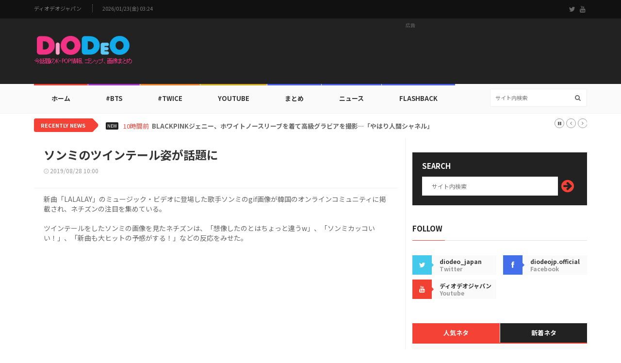

--- FILE ---
content_type: text/html; charset=UTF-8
request_url: https://diodeo.jp/webzine/view/62647
body_size: 9443
content:
<!doctype html>
<html lang="en" class="no-js">
<head>

<!-- Global site tag (gtag.js) - Google Analytics -->
<script async src="https://www.googletagmanager.com/gtag/js?id=UA-164490606-1"></script>
<script>
  window.dataLayer = window.dataLayer || [];
  function gtag(){dataLayer.push(arguments);}
  gtag('js', new Date());
  gtag('config', 'UA-164490606-1');
</script>

<title>ソンミのツインテール姿が話題に</title>
<meta charset="utf-8">
<meta http-equiv="X-UA-Compatible" content="IE=edge">
<meta name="viewport" content="width=device-width, initial-scale=1, maximum-scale=1">
<meta name="description" content="新曲「LALALAY」のミュージック・ビデオに登場した歌手ソンミのgif画像が韓国のオンラインコミュニティに掲載され、ネチズンの注目を集めている。ツインテールをしたソンミの画像を見たネチズンは、「想像したの ...">
<meta name="keywords" content="ディオデオジャパン,DIODEO,KPOP,K-POP,KDRAMA,K-DRAMA,KMOVIE,K-MOVIE,BTS,TWICE,韓流,Korean Wave">
<meta name="date" content="2019-08-28T10:00:00+09:00"><link href="https://fonts.googleapis.com/css2?family=Noto+Sans+JP:wght@400;700&display=swap" rel="stylesheet">
<link href="//maxcdn.bootstrapcdn.com/font-awesome/4.2.0/css/font-awesome.min.css" rel="stylesheet">
<link rel="apple-touch-icon" sizes="57x57" href="https://cdn.diodeo.jp/cdn/v2/favicon/apple-icon-57x57.png">
<link rel="apple-touch-icon" sizes="60x60" href="https://cdn.diodeo.jp/cdn/v2/favicon/apple-icon-60x60.png">
<link rel="apple-touch-icon" sizes="72x72" href="https://cdn.diodeo.jp/cdn/v2/favicon/apple-icon-72x72.png">
<link rel="apple-touch-icon" sizes="76x76" href="https://cdn.diodeo.jp/cdn/v2/favicon/apple-icon-76x76.png">
<link rel="apple-touch-icon" sizes="114x114" href="https://cdn.diodeo.jp/cdn/v2/favicon/apple-icon-114x114.png">
<link rel="apple-touch-icon" sizes="120x120" href="https://cdn.diodeo.jp/cdn/v2/favicon/apple-icon-120x120.png">
<link rel="apple-touch-icon" sizes="144x144" href="https://cdn.diodeo.jp/cdn/v2/favicon/apple-icon-144x144.png">
<link rel="apple-touch-icon" sizes="152x152" href="https://cdn.diodeo.jp/cdn/v2/favicon/apple-icon-152x152.png">
<link rel="apple-touch-icon" sizes="180x180" href="https://cdn.diodeo.jp/cdn/v2/favicon/apple-icon-180x180.png">
<link rel="icon" type="image/png" sizes="192x192"  href="https://cdn.diodeo.jp/cdn/v2/favicon/android-icon-192x192.png">
<link rel="icon" type="image/png" sizes="32x32" href="https://cdn.diodeo.jp/cdn/v2/favicon/favicon-32x32.png">
<link rel="icon" type="image/png" sizes="96x96" href="https://cdn.diodeo.jp/cdn/v2/favicon/favicon-96x96.png">
<link rel="icon" type="image/png" sizes="16x16" href="https://cdn.diodeo.jp/cdn/v2/favicon/favicon-16x16.png">
<link rel="manifest" href="https://cdn.diodeo.jp/cdn/v2/favicon/manifest.json">
<meta name="msapplication-TileColor" content="#ffffff">
<meta name="msapplication-TileImage" content="https://cdn.diodeo.jp/cdn/v2/favicon/ms-icon-144x144.png">
<meta name="theme-color" content="#ffffff">
<meta property="og:title" content="ソンミのツインテール姿が話題に"/>
<meta property="og:type" content="article"/>
<meta property="og:url" content="https://diodeo.jp/webzine/view/62647"/>
<meta property="og:image" content="https://cdn.diodeo.jp/cdn/thumbnail/6/2/6/4/7/62647.jpg"/>
<meta property="og:description" content="新曲「LALALAY」のミュージック・ビデオに登場した歌手ソンミのgif画像が韓国のオンラインコミュニティに掲載され、ネチズンの注目を集めている。ツインテールをしたソンミの画像を見たネチズンは、「想像したの ..."/>
<link rel="image_src" href="https://cdn.diodeo.jp/cdn/thumbnail/6/2/6/4/7/62647.jpg"/>
<link rel="stylesheet" type="text/css" href="https://cdn.diodeo.jp/cdn/v2/css/bootstrap.min.css" media="screen">
<link rel="stylesheet" type="text/css" href="https://cdn.diodeo.jp/cdn/v2/css/jquery.bxslider.css" media="screen">
<link rel="stylesheet" type="text/css" href="https://cdn.diodeo.jp/cdn/v2/css/font-awesome.css" media="screen">
<link rel="stylesheet" type="text/css" href="https://cdn.diodeo.jp/cdn/v2/css/magnific-popup.css" media="screen">
<link rel="stylesheet" type="text/css" href="https://cdn.diodeo.jp/cdn/v2/css/owl.carousel.css" media="screen">
<link rel="stylesheet" type="text/css" href="https://cdn.diodeo.jp/cdn/v2/css/owl.theme.css" media="screen">
<link rel="stylesheet" type="text/css" href="https://cdn.diodeo.jp/cdn/v2/css/ticker-style.css" media="screen">
<link rel="stylesheet" type="text/css" href="https://cdn.diodeo.jp/cdn/v2/css/style_jp.css" media="screen">

<div id="fb-root"></div>
<script async defer crossorigin="anonymous" src="https://connect.facebook.net/ja_JP/sdk.js#xfbml=1&version=v6.0&appId=117545275387156"></script>

<script src="https://d.line-scdn.net/r/web/social-plugin/js/thirdparty/loader.min.js" async="async" defer="defer"></script>

<script async src="https://pagead2.googlesyndication.com/pagead/js/adsbygoogle.js"></script>

<script src="https://t1.kakaocdn.net/kakao_js_sdk/2.7.9/kakao.min.js" integrity="sha384-JpLApTkB8lPskhVMhT+m5Ln8aHlnS0bsIexhaak0jOhAkMYedQoVghPfSpjNi9K1" crossorigin="anonymous"></script>

<script>
  // 1. 카카오 초기화 (발급받은 JS 키를 입력하세요)
  if (!Kakao.isInitialized()) {
    Kakao.init('2f73f573c702ca83c95f87a4bb801418'); 
  }

  function shareContent(platform) {
    const shareData = {
      url: window.location.href, // 현재 페이지 주소
      title: document.title,      // 현재 페이지 제목
      text: "ソンミのツインテール姿が話題に",
      imageUrl: "https://cdn.diodeo.jp/cdn/thumbnail/6/2/6/4/7/62647.jpg" // 공유 시 표시될 이미지
    };

    const encodedUrl = encodeURIComponent(shareData.url);
    const encodedTitle = encodeURIComponent(shareData.title);
    const encodedText = encodeURIComponent(shareData.text);

    switch (platform) {
      case 'facebook':
        window.open(`https://www.facebook.com/sharer/sharer.php?u=${encodedUrl}`, '_blank', 'width=600,height=400');
        break;

      case 'twitter':
        window.open(`https://twitter.com/intent/tweet?text=${encodedText}&url=${encodedUrl}`, '_blank', 'width=600,height=400');
        break;

      case 'line':
        window.open(`https://social-plugins.line.me/lineit/share?url=${encodedUrl}`, '_blank', 'width=600,height=400');
        break;

      case 'kakaotalk':
        Kakao.Share.sendDefault({
          objectType: 'feed',
          content: {
            title: shareData.title,
            description: shareData.text,
            imageUrl: shareData.imageUrl,
            link: {
              mobileWebUrl: shareData.url,
              webUrl: shareData.url,
            },
          },
        });
        break;

      default:
        console.error('지원하지 않는 플랫폼입니다.');
    }
  }
</script>

</head>

<body>

	<!-- Container -->
	<div id="container">

		<!-- Header
		    ================================================== -->
		<header class="clearfix">
			<!-- Bootstrap navbar -->
			<nav class="navbar navbar-default navbar-static-top" role="navigation">

				<!-- Top line -->
				<div class="top-line">
					<div class="container">
						<div class="row">
							<div class="col-md-9">
								<ul class="top-line-list">
									<li><a href="/">ディオデオジャパン</a></li>
									<li><span class="time-now">2026/01/23(金) 03:24</span></li>
								</ul>
							</div>	
							<div class="col-md-3">
								<ul class="social-icons">
									<li><a class="twitter" href="https://twitter.com/diodeo_japan" target="_blank"><i class="fa fa-twitter"></i></a></li>
									<li><a class="youtube" href="https://www.youtube.com/channel/UCspkgok5fFv1dy3bsp_l75g/videos" target="_blank"><i class="fa fa-youtube"></i></a></li>
								</ul>
							</div>
						</div>
					</div>
				</div>
				<!-- End Top line -->

				<!-- Logo & advertisement -->
				<div class="logo-advertisement">
					<div class="container">

						<!-- Brand and toggle get grouped for better mobile display -->
						<div class="navbar-header">
							<button type="button" class="navbar-toggle collapsed" data-toggle="collapse" data-target="#bs-example-navbar-collapse-1">
								<span class="sr-only">Toggle navigation</span>
								<span class="icon-bar"></span>
								<span class="icon-bar"></span>
								<span class="icon-bar"></span>
							</button>
							<a class="navbar-brand" href="/"><img src="https://cdn.diodeo.jp/cdn/v2/images/diodeo_jp_logo.png" alt=""></a>
						</div>

						<!-- 1. 제일 상단 로고 옆 광고 -->
						<div class="advertisement">
							<div class="desktop-advert">
								<span>広告</span>

<!-- 2020 헤더 728*90 고정 -->
<ins class="adsbygoogle"
     style="display:inline-block;width:728px;height:90px"
     data-ad-client="ca-pub-0910470352551773"
     data-ad-slot="6524326690"></ins>
<script>
     (adsbygoogle = window.adsbygoogle || []).push({});
</script>

							</div>
							<div class="tablet-advert">
								<span>広告</span>

<!-- 2020 헤더 468*60 고정 -->
<ins class="adsbygoogle"
     style="display:inline-block;width:468px;height:60px"
     data-ad-client="ca-pub-0910470352551773"
     data-ad-slot="7771681951"></ins>
<script>
     (adsbygoogle = window.adsbygoogle || []).push({});
</script>

							</div>
						</div>
						<!-- 1. END 제일 상단 로고 옆 광고 -->

					</div>
				</div>
				<!-- End Logo & advertisement -->

				<!-- navbar list container -->
				<div class="nav-list-container">
					<div class="container">
						<!-- Collect the nav links, forms, and other content for toggling -->
						<div class="collapse navbar-collapse" id="bs-example-navbar-collapse-1">
							<ul class="nav navbar-nav navbar-left">

								<li><a class="home" href="/">ホーム</a></li>

								<li><a class="fashion" href="/webzine/bts/">#BTS</a>
									<div class="megadropdown">
										<div class="container">
											<div class="inner-megadropdown fashion-dropdown">

												<div class="owl-wrapper">
													<h1>BTS</h1>
													<div class="owl-carousel" data-num="4">
																												<div class="item news-post video-post">
															<a href="/webzine/view/103735"><img src="https://cdn.diodeo.jp/cdn/thumbnail/1/0/3/7/3/5/103735.png" alt=""></a>
															<div class="hover-box">
																<h2><a href="/webzine/view/103735">防弾少年団ジョングク、ローリングストーンのグラビアからも感じられる自己管理</a></h2>
																<ul class="post-tags"><li><i class="fa fa-clock-o"></i>01/19</li></ul>
															</div>
														</div>
																												<div class="item news-post video-post">
															<a href="/webzine/view/103762"><img src="https://cdn.diodeo.jp/cdn/thumbnail/1/0/3/7/6/2/103762.png" alt=""></a>
															<div class="hover-box">
																<h2><a href="/webzine/view/103762">カムバック控えたBTSジミン、より若くなったルックス…VOGUEグラビアが話題に</a></h2>
																<ul class="post-tags"><li><i class="fa fa-clock-o"></i>01/22</li></ul>
															</div>
														</div>
																												<div class="item news-post video-post">
															<a href="/webzine/view/103754"><img src="https://cdn.diodeo.jp/cdn/thumbnail/1/0/3/7/5/4/103754.png" alt=""></a>
															<div class="hover-box">
																<h2><a href="/webzine/view/103754">防弾少年団ジョングク、「X」いいね1・2位に…また、ジョングク</a></h2>
																<ul class="post-tags"><li><i class="fa fa-clock-o"></i>01/21</li></ul>
															</div>
														</div>
																												<div class="item news-post video-post">
															<a href="/webzine/view/103745"><img src="https://cdn.diodeo.jp/cdn/thumbnail/1/0/3/7/4/5/103745.png" alt=""></a>
															<div class="hover-box">
																<h2><a href="/webzine/view/103745">BTS V、フォトブック「TYPE非」発刊…オフライン展示も開催！</a></h2>
																<ul class="post-tags"><li><i class="fa fa-clock-o"></i>01/20</li></ul>
															</div>
														</div>
																											</div>
												</div>

											</div>
										</div>
									</div>
								</li>

								<li><a class="travel" href="/webzine/twice/">#Twice</a>
									<div class="megadropdown">
										<div class="container">
											<div class="inner-megadropdown travel-dropdown">

												<div class="owl-wrapper">
													<h1>Twice</h1>
													<div class="owl-carousel" data-num="4">
																												<div class="item news-post video-post">
															<a href="/webzine/view/103620"><img src="https://cdn.diodeo.jp/cdn/thumbnail/1/0/3/6/2/0/103620.png" alt=""></a>
															<div class="hover-box">
																<h2><a href="/webzine/view/103620">TWICEジヒョ、クロップトップスの下に見える引き締まったウエスト…歴代級の健康美</a></h2>
																<ul class="post-tags"><li><i class="fa fa-clock-o"></i>01/09</li></ul>
															</div>
														</div>
																												<div class="item news-post video-post">
															<a href="/webzine/view/103749"><img src="https://cdn.diodeo.jp/cdn/thumbnail/1/0/3/7/4/9/103749.png" alt=""></a>
															<div class="hover-box">
																<h2><a href="/webzine/view/103749">Confetti…TWICEミナ、夢幻的なムードで圧倒…冬のウサギに変身！</a></h2>
																<ul class="post-tags"><li><i class="fa fa-clock-o"></i>01/20</li></ul>
															</div>
														</div>
																												<div class="item news-post video-post">
															<a href="/webzine/view/103693"><img src="https://cdn.diodeo.jp/cdn/thumbnail/1/0/3/6/9/3/103693.png" alt=""></a>
															<div class="hover-box">
																<h2><a href="/webzine/view/103693">TWICEジヒョ、世界的ブランドの推薦で米ゴールデングローブに出席！</a></h2>
																<ul class="post-tags"><li><i class="fa fa-clock-o"></i>01/16</li></ul>
															</div>
														</div>
																												<div class="item news-post video-post">
															<a href="/webzine/view/103759"><img src="https://cdn.diodeo.jp/cdn/thumbnail/1/0/3/7/5/9/103759.png" alt=""></a>
															<div class="hover-box">
																<h2><a href="/webzine/view/103759">TWICEサナ、しっかりした腹筋を公開!</a></h2>
																<ul class="post-tags"><li><i class="fa fa-clock-o"></i>01/22</li></ul>
															</div>
														</div>
																											</div>
												</div>

											</div>
										</div>
									</div>
								</li>

								<li><a class="video" href="/webzine/youtube/">YouTube</a>
									<div class="megadropdown">
										<div class="container">
											<div class="inner-megadropdown video-dropdown">

												<div class="owl-wrapper">
													<h1>YouTube</h1>
													<div class="owl-carousel" data-num="4">
																												<div class="item news-post video-post">
															<img src="https://cdn.diodeo.jp/cdn/thumbnail/8/9/9/3/8/89938.png" alt="">
															<a href="https://www.youtube.com/watch?v=2NVpVNnVb2E" class="video-link"><i class="fa fa-play-circle-o"></i></a>
															<div class="hover-box">
																<h2><a href="/webzine/view/89938">「驚きの土曜日」予告編に登場したOH MY GIRLヒョジョン、ユア、ミミのgif画像が話題に</a></h2>
																<ul class="post-tags"><li><i class="fa fa-clock-o"></i>11/15</li></ul>
															</div>
														</div>
																												<div class="item news-post video-post">
															<img src="https://cdn.diodeo.jp/cdn/thumbnail/8/9/9/4/1/89941.jpg" alt="">
															<a href="https://www.youtube.com/watch?v=2NVpVNnVb2E" class="video-link"><i class="fa fa-play-circle-o"></i></a>
															<div class="hover-box">
																<h2><a href="/webzine/view/89941">チュ・ジフンの「GQコリア」グラビアが話題に</a></h2>
																<ul class="post-tags"><li><i class="fa fa-clock-o"></i>11/15</li></ul>
															</div>
														</div>
																												<div class="item news-post video-post">
															<img src="https://cdn.diodeo.jp/cdn/thumbnail/8/9/9/4/2/89942.jpg" alt="">
															<a href="https://www.youtube.com/watch?v=2NVpVNnVb2E" class="video-link"><i class="fa fa-play-circle-o"></i></a>
															<div class="hover-box">
																<h2><a href="/webzine/view/89942">【フォト】防弾少年団ジョングクがカタールに向けて出国</a></h2>
																<ul class="post-tags"><li><i class="fa fa-clock-o"></i>11/15</li></ul>
															</div>
														</div>
																												<div class="item news-post video-post">
															<img src="https://cdn.diodeo.jp/cdn/thumbnail/8/9/9/4/0/89940.jpg" alt="">
															<a href="https://www.youtube.com/watch?v=2NVpVNnVb2E" class="video-link"><i class="fa fa-play-circle-o"></i></a>
															<div class="hover-box">
																<h2><a href="/webzine/view/89940">NewJeansの「5252 BY O!Oi」カタログが話題に、第3弾</a></h2>
																<ul class="post-tags"><li><i class="fa fa-clock-o"></i>11/15</li></ul>
															</div>
														</div>
																											</div>
												</div>

											</div>
										</div>
									</div>
								</li>

								<li><a class="sport" href="/webzine/topic/">まとめ</a></li>

								<li><a class="sport" href="/webzine/news/">ニュース</a></li>

								<li><a class="sport" href="/webzine/flashback/">Flashback</a></li>

							</ul>
							<form class="navbar-form navbar-right" role="search" action="/webzine/searchdata/" method="post">
								<input type="text" name="value" value="" placeholder="サイト内検索" autocomplete="off" />
								<button type="submit" id="search-submit"><i class="fa fa-search"></i></button>
							</form>
						</div>
						<!-- /.navbar-collapse -->
					</div>
				</div>
				<!-- End navbar list container -->

			</nav>
			<!-- End Bootstrap navbar -->

		</header>
		<!-- End Header -->


		<!-- ticker-news-section
			================================================== -->
		<section class="ticker-news">
			<div class="container">
				<div class="ticker-news-box">
					<span class="breaking-news">Recently News</span>
					<span class="new-news">New</span>
					<ul id="js-news">
												<li class="news-item"><span class="time-news">10時間前</span> <a href="/webzine/view/103763">BLACKPINKジェニー、ホワイトノースリーブを着て高級グラビアを撮影…「やはり人間シャネル」</a></li>
												<li class="news-item"><span class="time-news">12時間前</span> <a href="/webzine/view/103762">カムバック控えたBTSジミン、より若くなったルックス…VOGUEグラビアが話題に</a></li>
												<li class="news-item"><span class="time-news">14時間前</span> <a href="/webzine/view/103761">aespaカリナ、「ESQUIRE」グラビア公開！</a></li>
												<li class="news-item"><span class="time-news">16時間前</span> <a href="/webzine/view/103759">TWICEサナ、しっかりした腹筋を公開!</a></li>
												<li class="news-item"><span class="time-news">1日前</span> <a href="/webzine/view/103754">防弾少年団ジョングク、「X」いいね1・2位に…また、ジョングク</a></li>
												<li class="news-item"><span class="time-news">2日前</span> <a href="/webzine/view/103753">EXO、華やかな「王の帰還」…「エクソエルが僕たちの'Crown'」</a></li>
												<li class="news-item"><span class="time-news">2日前</span> <a href="/webzine/view/103752">Billlie、完全体カムバック確定！1月27日にプレリリースシングル発売</a></li>
												<li class="news-item"><span class="time-news">2日前</span> <a href="/webzine/view/103751">BLACKPINKロゼ、最も美しい瞬間</a></li>
												<li class="news-item"><span class="time-news">2日前</span> <a href="/webzine/view/103749">Confetti…TWICEミナ、夢幻的なムードで圧倒…冬のウサギに変身！</a></li>
												<li class="news-item"><span class="time-news">3日前</span> <a href="/webzine/view/103747">「キラキラ」と「シンプル」の出会い…MZ世代が注目する「aespaジゼルメイク」とは？</a></li>
											</ul>
				</div>
			</div>
		</section>
		<!-- End ticker-news-section -->
		<!-- block-wrapper-section
			================================================== -->
		<section class="block-wrapper">
			<div class="container">
				<div class="row">
					<div class="col-sm-8">

						<!-- block content -->
						<div class="block-content">

							<!-- single-post box -->
							<div class="single-post-box">

								<div class="title-post">
									<h1>ソンミのツインテール姿が話題に</h1>
									<ul class="post-tags">
										<li><i class="fa fa-clock-o"></i>2019/08/28 10:00</li>
									</ul>
								</div>

								<div class="post-content">
									<p>新曲「LALALAY」のミュージック・ビデオに登場した歌手ソンミのgif画像が韓国のオンラインコミュニティに掲載され、ネチズンの注目を集めている。<br />
<br />
ツインテールをしたソンミの画像を見たネチズンは、「想像したのとはちょっと違うw」、「ソンミカッコいい！」、「新曲も大ヒットの予感がする！」などの反応をみせた。</p>
								</div>

								<div class="advertisement">
								<!-- 2020 본문삽입 #1 -->
								<ins class="adsbygoogle"
									 style="display:block; text-align:center;"
									 data-ad-layout="in-article"
									 data-ad-format="fluid"
									 data-ad-client="ca-pub-0910470352551773"
									 data-ad-slot="9956111722"></ins>
								<script>
									 (adsbygoogle = window.adsbygoogle || []).push({});
								</script>
								</div>

								<div class="post-gallery">
																	<p><div style="text-align: center"><img alt="" src="https://cdn.diodeo.jp/cdn/webzine/2019/08/28/20190828094835_nrgwipmh.gif" /></div><br />
<div style="text-align: center"><img alt="" src="https://cdn.diodeo.jp/cdn/webzine/2019/08/28/20190828094836_cwnibhdi.gif" /></div>
<div style="text-align: center"><br /></div>
<div style="text-align: center">▲イメージ出所：ソンミ公式YouTubeチャンネル</div>
<div style="text-align: center">（<a href="https://www.youtube.com/channel/UCsVpgRB8YHLWA0ZrkhtHvTA" target="_blank">www.youtube.com/channel/UCsVpgRB8YHLWA0ZrkhtHvTA</a>）</div>
<div style="text-align: center">&nbsp;</div></p>
								</div>

								

								<div class="share-post-box">
									<ul class="share-box">
									<li><i class="fa fa-share-alt"></i><span>Share</span></li>
									<li><img src="https://cdn.diodeo.jp/cdn/v2/images/sns/facebook_icon.png" alt="Share on Facebook"  onclick="shareContent('facebook')"></li>
									<li><img src="https://cdn.diodeo.jp/cdn/v2/images/sns/x_icon.png" alt="Share on Twitter" onclick="shareContent('twitter')"></li>
									<li><img src="https://cdn.diodeo.jp/cdn/v2/images/sns/line_icon.png" alt="Share on LINE" onclick="shareContent('line')"></li>
									<li><img src="https://cdn.diodeo.jp/cdn/v2/images/sns/kakaotalk_icon.png" alt="Share on KakaoTalk" onclick="shareContent('kakaotalk')"></li>
									</ul>
								</div>


								<div class="advertisement">
								<!-- 2020 본문삽입 #2 -->
								<ins class="adsbygoogle"
									 style="display:block"
									 data-ad-format="fluid"
									 data-ad-layout-key="-6t+ed+2i-1n-4w"
									 data-ad-client="ca-pub-0910470352551773"
									 data-ad-slot="6863044527"></ins>
								<script>
									 (adsbygoogle = window.adsbygoogle || []).push({});
								</script>
								</div>


																<!-- carousel box -->
								<div class="carousel-box owl-wrapper">
									<div class="title-section">
										<h1><span>関連記事</span></h1>
									</div>
									<div class="owl-carousel" data-num="3">

										
										<div class="item news-post image-post3">
											<a href="/webzine/view/59908"><img src="https://cdn.diodeo.jp/cdn/thumbnail/5/9/9/0/8/59908.jpg" alt=""></a>
											<div class="hover-box">
												<h2><a href="/webzine/view/59908">IZONEウォニョンのツインテールが可愛い件</a></h2>
												<ul class="post-tags">
													<li><i class="fa fa-clock-o"></i>2019/04/06</li>
												</ul>
											</div>
										</div>

										
										<div class="item news-post image-post3">
											<a href="/webzine/view/59676"><img src="https://cdn.diodeo.jp/cdn/thumbnail/5/9/6/7/6/59676.jpg" alt=""></a>
											<div class="hover-box">
												<h2><a href="/webzine/view/59676">IZONEウンビのツインテールが可愛い件</a></h2>
												<ul class="post-tags">
													<li><i class="fa fa-clock-o"></i>2019/03/25</li>
												</ul>
											</div>
										</div>

										
										<div class="item news-post image-post3">
											<a href="/webzine/view/59018"><img src="https://cdn.diodeo.jp/cdn/thumbnail/5/9/0/1/8/59018.jpg" alt=""></a>
											<div class="hover-box">
												<h2><a href="/webzine/view/59018">TWICEナヨンのツインテール姿が話題に</a></h2>
												<ul class="post-tags">
													<li><i class="fa fa-clock-o"></i>2019/02/14</li>
												</ul>
											</div>
										</div>

										
										<div class="item news-post image-post3">
											<a href="/webzine/view/50916"><img src="https://cdn.diodeo.jp/cdn/thumbnail/5/0/9/1/6/50916.jpg" alt=""></a>
											<div class="hover-box">
												<h2><a href="/webzine/view/50916">クグダンのセジョンのツインテールが可愛い件</a></h2>
												<ul class="post-tags">
													<li><i class="fa fa-clock-o"></i>2017/11/15</li>
												</ul>
											</div>
										</div>

										
										<div class="item news-post image-post3">
											<a href="/webzine/view/54984"><img src="https://cdn.diodeo.jp/cdn/thumbnail/5/4/9/8/4/54984.jpg" alt=""></a>
											<div class="hover-box">
												<h2><a href="/webzine/view/54984">BLACKPINKジェニーのツインテール姿が話題に</a></h2>
												<ul class="post-tags">
													<li><i class="fa fa-clock-o"></i>2018/07/09</li>
												</ul>
											</div>
										</div>

										
										<div class="item news-post image-post3">
											<a href="/webzine/view/56229"><img src="https://cdn.diodeo.jp/cdn/thumbnail/5/6/2/2/9/56229.jpg" alt=""></a>
											<div class="hover-box">
												<h2><a href="/webzine/view/56229">OH MY GIRLユアのツインテール姿が話題に</a></h2>
												<ul class="post-tags">
													<li><i class="fa fa-clock-o"></i>2018/09/13</li>
												</ul>
											</div>
										</div>

										
									</div>
								</div>
								<!-- End carousel box -->
								

							</div>
							<!-- End single-post box -->

						</div>
						<!-- End block content -->

					</div>

					<div class="col-sm-4">

						<!-- sidebar -->
						<div class="sidebar">

							<div class="widget subscribe-widget">
								<form class="subscribe-form" action="/webzine/searchdata/" method="post">
									<h1>Search</h1>
									<input type="text" name="value" value="" placeholder="サイト内検索" autocomplete="off" />
									<button id="submit-subscribe">
										<i class="fa fa-arrow-circle-right"></i>
									</button>
								</form>
							</div>

							<div class="widget social-widget">
								<div class="title-section">
									<h1><span>Follow</span></h1>
								</div>
								<ul class="social-share">
									<li>
										<a href="https://twitter.com/diodeo_japan" class="twitter" target="_blank"><i class="fa fa-twitter"></i></a>
										<span class="number">diodeo_japan</span>
										<span>Twitter</span>
									</li>
									<li>
										<a href="https://www.facebook.com/diodeojp.official/" class="facebook" target="_blank"><i class="fa fa-facebook"></i></a>
										<span class="number">diodeojp.official</span>
										<span>Facebook</span>
									</li>
									<li>
										<a href="https://www.youtube.com/channel/UCspkgok5fFv1dy3bsp_l75g/videos" class="google"><i class="fa fa-youtube"  target="_blank"></i></a>
										<span class="number">ディオデオジャパン</span>
										<span>Youtube</span>
									</li>
								</ul>
							</div>


							<div class="widget tab-posts-widget">

								<ul class="nav nav-tabs" id="myTab">
									<li class="active">
										<a href="#option1" data-toggle="tab">人気ネタ</a>
									</li>
									<li>
										<a href="#option2" data-toggle="tab">新着ネタ</a>
									</li>
								</ul>

								<div class="tab-content">
									<div class="tab-pane active" id="option1">
										<ul class="list-posts">
																						<li>
												<a href="/webzine/view/2540"><img src="https://cdn.diodeo.jp/cdn/thumbnail/2/5/4/0/2540.jpg" alt=""></a>
												<div class="post-content">
													<h2><a href="/webzine/view/2540">BIGBANGの兄弟写真まとめ</a></h2>
													<ul class="post-tags">
														<li><i class="fa fa-clock-o"></i>2012/11/26</li>
													</ul>
												</div>
											</li>
																						<li>
												<a href="/webzine/view/476"><img src="https://cdn.diodeo.jp/cdn/thumbnail/4/7/6/476.jpg" alt=""></a>
												<div class="post-content">
													<h2><a href="/webzine/view/476">ソ・ジソブ主演映画「ただあなただけ」のイメージが公開</a></h2>
													<ul class="post-tags">
														<li><i class="fa fa-clock-o"></i>2011/09/09</li>
													</ul>
												</div>
											</li>
																						<li>
												<a href="/webzine/view/83664"><img src="https://cdn.diodeo.jp/cdn/thumbnail/8/3/6/6/4/83664.png" alt=""></a>
												<div class="post-content">
													<h2><a href="/webzine/view/83664">開脚ダンスNG？ダンスを修正したBLACKPINKリサのgif画像が話題に</a></h2>
													<ul class="post-tags">
														<li><i class="fa fa-clock-o"></i>2021/09/30</li>
													</ul>
												</div>
											</li>
																						<li>
												<a href="/webzine/view/26594"><img src="https://cdn.diodeo.jp/cdn/thumbnail/2/6/5/9/4/26594.jpg" alt=""></a>
												<div class="post-content">
													<h2><a href="/webzine/view/26594">TWICEメンバーを実際に見るとこんな感じ？遊園地での目撃画像が話題に</a></h2>
													<ul class="post-tags">
														<li><i class="fa fa-clock-o"></i>2015/12/01</li>
													</ul>
												</div>
											</li>
																						<li>
												<a href="/webzine/view/93902"><img src="https://cdn.diodeo.jp/cdn/thumbnail/9/3/9/0/2/93902.jpg" alt=""></a>
												<div class="post-content">
													<h2><a href="/webzine/view/93902">NewJeansハニ、清純でみずみずしい雰囲気の「ハーパーズ・バザー」グラビアが話題に</a></h2>
													<ul class="post-tags">
														<li><i class="fa fa-clock-o"></i>2023/09/12</li>
													</ul>
												</div>
											</li>
																						<li>
												<a href="/webzine/view/35008"><img src="https://cdn.diodeo.jp/cdn/thumbnail/3/5/0/0/8/35008.jpg" alt=""></a>
												<div class="post-content">
													<h2><a href="/webzine/view/35008">超大変！TWICEの5月スケジュールが一目でわかる画像が話題に</a></h2>
													<ul class="post-tags">
														<li><i class="fa fa-clock-o"></i>2016/05/31</li>
													</ul>
												</div>
											</li>
																						<li>
												<a href="/webzine/view/11845"><img src="https://cdn.diodeo.jp/cdn/thumbnail/1/1/8/4/5/11845.jpg" alt=""></a>
												<div class="post-content">
													<h2><a href="/webzine/view/11845">【フォト】マラソンイベントに登場したレインボージスクが合成みたいだと話題に</a></h2>
													<ul class="post-tags">
														<li><i class="fa fa-clock-o"></i>2014/10/27</li>
													</ul>
												</div>
											</li>
																						<li>
												<a href="/webzine/view/89363"><img src="https://cdn.diodeo.jp/cdn/thumbnail/8/9/3/6/3/89363.jpg" alt=""></a>
												<div class="post-content">
													<h2><a href="/webzine/view/89363">【フォト】TXTヨンジュンが「Diesel」イベントに登場</a></h2>
													<ul class="post-tags">
														<li><i class="fa fa-clock-o"></i>2022/09/22</li>
													</ul>
												</div>
											</li>
																						<li>
												<a href="/webzine/view/23328"><img src="https://cdn.diodeo.jp/cdn/thumbnail/2/3/3/2/8/23328.jpg" alt=""></a>
												<div class="post-content">
													<h2><a href="/webzine/view/23328">セブンティーンメンバーの身長差がわかる画像が話題に</a></h2>
													<ul class="post-tags">
														<li><i class="fa fa-clock-o"></i>2015/09/16</li>
													</ul>
												</div>
											</li>
																						<li>
												<a href="/webzine/view/15699"><img src="https://cdn.diodeo.jp/cdn/thumbnail/1/5/6/9/9/15699.jpg" alt=""></a>
												<div class="post-content">
													<h2><a href="/webzine/view/15699">タイトすぎる？AOAヘジョンのステージ衣装が話題に</a></h2>
													<ul class="post-tags">
														<li><i class="fa fa-clock-o"></i>2015/02/05</li>
													</ul>
												</div>
											</li>
																					</ul>
									</div>
									<div class="tab-pane" id="option2">
										<ul class="list-posts">
																						<li>
												<a href="/webzine/view/103763"><img src="https://cdn.diodeo.jp/cdn/thumbnail/1/0/3/7/6/3/103763.png" alt=""></a>
												<div class="post-content">
													<h2><a href="/webzine/view/103763">BLACKPINKジェニー、ホワイトノースリーブを着て高級グラビアを撮影…「やはり人間シャネル」</a></h2>
													<ul class="post-tags">
														<li><i class="fa fa-clock-o"></i>01/22</li>
													</ul>
												</div>
											</li>
																						<li>
												<a href="/webzine/view/103762"><img src="https://cdn.diodeo.jp/cdn/thumbnail/1/0/3/7/6/2/103762.png" alt=""></a>
												<div class="post-content">
													<h2><a href="/webzine/view/103762">カムバック控えたBTSジミン、より若くなったルックス…VOGUEグラビアが話題に</a></h2>
													<ul class="post-tags">
														<li><i class="fa fa-clock-o"></i>01/22</li>
													</ul>
												</div>
											</li>
																						<li>
												<a href="/webzine/view/103761"><img src="https://cdn.diodeo.jp/cdn/thumbnail/1/0/3/7/6/1/103761.png" alt=""></a>
												<div class="post-content">
													<h2><a href="/webzine/view/103761">aespaカリナ、「ESQUIRE」グラビア公開！</a></h2>
													<ul class="post-tags">
														<li><i class="fa fa-clock-o"></i>01/22</li>
													</ul>
												</div>
											</li>
																						<li>
												<a href="/webzine/view/103759"><img src="https://cdn.diodeo.jp/cdn/thumbnail/1/0/3/7/5/9/103759.png" alt=""></a>
												<div class="post-content">
													<h2><a href="/webzine/view/103759">TWICEサナ、しっかりした腹筋を公開!</a></h2>
													<ul class="post-tags">
														<li><i class="fa fa-clock-o"></i>01/22</li>
													</ul>
												</div>
											</li>
																						<li>
												<a href="/webzine/view/103754"><img src="https://cdn.diodeo.jp/cdn/thumbnail/1/0/3/7/5/4/103754.png" alt=""></a>
												<div class="post-content">
													<h2><a href="/webzine/view/103754">防弾少年団ジョングク、「X」いいね1・2位に…また、ジョングク</a></h2>
													<ul class="post-tags">
														<li><i class="fa fa-clock-o"></i>01/21</li>
													</ul>
												</div>
											</li>
																						<li>
												<a href="/webzine/view/103753"><img src="https://cdn.diodeo.jp/cdn/thumbnail/1/0/3/7/5/3/103753.png" alt=""></a>
												<div class="post-content">
													<h2><a href="/webzine/view/103753">EXO、華やかな「王の帰還」…「エクソエルが僕たちの'Crown'」</a></h2>
													<ul class="post-tags">
														<li><i class="fa fa-clock-o"></i>01/21</li>
													</ul>
												</div>
											</li>
																						<li>
												<a href="/webzine/view/103752"><img src="https://cdn.diodeo.jp/cdn/thumbnail/1/0/3/7/5/2/103752.png" alt=""></a>
												<div class="post-content">
													<h2><a href="/webzine/view/103752">Billlie、完全体カムバック確定！1月27日にプレリリースシングル発売</a></h2>
													<ul class="post-tags">
														<li><i class="fa fa-clock-o"></i>01/21</li>
													</ul>
												</div>
											</li>
																						<li>
												<a href="/webzine/view/103751"><img src="https://cdn.diodeo.jp/cdn/thumbnail/1/0/3/7/5/1/103751.png" alt=""></a>
												<div class="post-content">
													<h2><a href="/webzine/view/103751">BLACKPINKロゼ、最も美しい瞬間</a></h2>
													<ul class="post-tags">
														<li><i class="fa fa-clock-o"></i>01/21</li>
													</ul>
												</div>
											</li>
																						<li>
												<a href="/webzine/view/103749"><img src="https://cdn.diodeo.jp/cdn/thumbnail/1/0/3/7/4/9/103749.png" alt=""></a>
												<div class="post-content">
													<h2><a href="/webzine/view/103749">Confetti…TWICEミナ、夢幻的なムードで圧倒…冬のウサギに変身！</a></h2>
													<ul class="post-tags">
														<li><i class="fa fa-clock-o"></i>01/20</li>
													</ul>
												</div>
											</li>
																						<li>
												<a href="/webzine/view/103747"><img src="https://cdn.diodeo.jp/cdn/thumbnail/1/0/3/7/4/7/103747.png" alt=""></a>
												<div class="post-content">
													<h2><a href="/webzine/view/103747">「キラキラ」と「シンプル」の出会い…MZ世代が注目する「aespaジゼルメイク」とは？</a></h2>
													<ul class="post-tags">
														<li><i class="fa fa-clock-o"></i>01/20</li>
													</ul>
												</div>
											</li>
																					</ul>
									</div>
								</div>
							</div>


							<div class="widget tags-widget">

								<div class="title-section">
									<h1><span>HOTキーワード</span></h1>
								</div>

								<ul class="tag-list">
																	<li><a href="/webzine/searchdata/VFdJQ0U" style="font-size: large !important;">TWICE</a></li>
																	<li><a href="/webzine/searchdata/6Ziy5by-5bCR5bm05Zuj" style="font-size: large !important;">防弾少年団</a></li>
																	<li><a href="/webzine/searchdata/SVZF" style="font-size: large !important;">IVE</a></li>
																	<li><a href="/webzine/searchdata/5bCR5aWz5pmC5Luj" style="font-weight: bolder;">少女時代</a></li>
																	<li><a href="/webzine/searchdata/TkNU" style="font-weight: bolder;">NCT</a></li>
																	<li><a href="/webzine/searchdata/44K744OW44Oz44OG44Kj44O844Oz" style="font-weight: bolder;">セブンティーン</a></li>
																	<li><a href="/webzine/searchdata/YWVzcGE" style="font-size: large !important;">aespa</a></li>
																	<li><a href="/webzine/searchdata/S2VwMWVy" style="font-size: large !important;">Kep1er</a></li>
																	<li><a href="/webzine/searchdata/VFhU" style="">TXT</a></li>
																	<li><a href="/webzine/searchdata/U1RBWUM" style="">STAYC</a></li>
																	<li><a href="/webzine/searchdata/KEcpSS1ETEU" style="">(G)I-DLE</a></li>
																	<li><a href="/webzine/searchdata/UmVkIFZlbHZldA" style="font-weight: bolder;font-size: large !important;">Red Velvet</a></li>
																	<li><a href="/webzine/searchdata/RVhP" style="">EXO</a></li>
																	<li><a href="/webzine/searchdata/Tk1JWFg" style="">NMIXX</a></li>
																	<li><a href="/webzine/searchdata/QkxBQ0tQSU5L" style="font-size: large !important;">BLACKPINK</a></li>
																	<li><a href="/webzine/searchdata/SVRaWQ" style="">ITZY</a></li>
																	<li><a href="/webzine/searchdata/TmV3SmVhbnM" style="">NewJeans</a></li>
																	<li><a href="/webzine/searchdata/44CQ44K544Od44OD44OI44CR" style="">【スポット】</a></li>
																	<li><a href="/webzine/searchdata/TEUgU1NFUkFGSU0" style="font-size: large !important;">LE SSERAFIM</a></li>
																	<li><a href="/webzine/searchdata/ZnJvbWlzXzk" style="">fromis_9</a></li>
																	<li><a href="/webzine/searchdata/TG92ZWx5eg" style="font-weight: bolder;">Lovelyz</a></li>
																	<li><a href="/webzine/searchdata/U00" style="font-size: large !important;">SM</a></li>
																	<li><a href="/webzine/searchdata/5a6H5a6Z5bCR5aWz" style="">宇宙少女</a></li>
																	<li><a href="/webzine/searchdata/T0ggTVkgR0lSTA" style="">OH MY GIRL</a></li>
																	<li><a href="/webzine/searchdata/U0hJTmVl" style="font-weight: bolder;">SHINee</a></li>
																	<li><a href="/webzine/searchdata/44Oo44K444Oj44OB44Oz44Kw" style="">ヨジャチング</a></li>
																	<li><a href="/webzine/searchdata/44Oa44Oz44K_44K044Oz" style="">ペンタゴン</a></li>
																	<li><a href="/webzine/searchdata/U1VQRVIgSlVOSU9S" style="font-weight: bolder;">SUPER JUNIOR</a></li>
																	<li><a href="/webzine/searchdata/U0hPVEFSTw" style="">SHOTARO</a></li>
																	<li><a href="/webzine/searchdata/WUc" style="font-weight: bolder;">YG</a></li>
																	<li><a href="/webzine/searchdata/aUtPTg" style="">iKON</a></li>
															</div>


							<!-- google addsense -->
								<!-- [2020] 가변형 DP -->
								<ins class="adsbygoogle"
									 style="display:block"
									 data-ad-client="ca-pub-0910470352551773"
									 data-ad-slot="7555843932"
									 data-ad-format="auto"
									 data-full-width-responsive="true"></ins>
								<script>
									 (adsbygoogle = window.adsbygoogle || []).push({});
								</script>
							<!-- End google addsense -->

						</div>
						<!-- End sidebar -->

					</div>

				</div>

			</div>
		</section>
		<!-- End block-wrapper-section -->
		<!-- footer 
			================================================== -->
		<footer>
			<div class="container">
				<div class="footer-widgets-part">
					<div class="row">
						<div class="col-md-3">
							<div class="widget text-widget">
								<h1>About</h1>
								<p>ディオデオジャパン</p>
								<p>K-POPファンなら必見！</p>
								<p>韓国のネットで話題のニュース＆画像まとめをお届けします！</p>
								<p><a href="/cdn-cgi/l/email-protection" class="__cf_email__" data-cfemail="85ecebe3eab7bdb5b5c5e1eceae1e0eaabe6eae8">[email&#160;protected]</a></p>
							</div>

						</div>

						<div class="col-md-3">
							<div class="widget tags-widget">
								<h1>Category</h1>
								<ul class="tag-list">
									<li><a href="/">ホーム</a></li>
									<li><a href="/webzine/bts">#BTS</a></li>
									<li><a href="/webzine/twice">#TWICE</a></li>
									<li><a href="/webzine/youtube">Youtube</a></li>
									<li><a href="/webzine/topic">まとめ</a></li>
									<li><a href="/webzine/news">ニュース</a></li>
									<li><a href="/webzine/flashback">Flashback</a></li>
								</ul>
							</div>
						</div>
						<div class="col-md-3">
							<div class="widget flickr-widget">
								<h1>PHOTOS</h1>
								<ul class="flickr-list">
																	<li><a href="/webzine/view/103763"><img src="https://cdn.diodeo.jp/cdn/thumbnail/1/0/3/7/6/3/103763.png" alt=""></a></li>
																	<li><a href="/webzine/view/103747"><img src="https://cdn.diodeo.jp/cdn/thumbnail/1/0/3/7/4/7/103747.png" alt=""></a></li>
																	<li><a href="/webzine/view/103751"><img src="https://cdn.diodeo.jp/cdn/thumbnail/1/0/3/7/5/1/103751.png" alt=""></a></li>
																	<li><a href="/webzine/view/103761"><img src="https://cdn.diodeo.jp/cdn/thumbnail/1/0/3/7/6/1/103761.png" alt=""></a></li>
																	<li><a href="/webzine/view/103753"><img src="https://cdn.diodeo.jp/cdn/thumbnail/1/0/3/7/5/3/103753.png" alt=""></a></li>
																	<li><a href="/webzine/view/103749"><img src="https://cdn.diodeo.jp/cdn/thumbnail/1/0/3/7/4/9/103749.png" alt=""></a></li>
																	<li><a href="/webzine/view/103752"><img src="https://cdn.diodeo.jp/cdn/thumbnail/1/0/3/7/5/2/103752.png" alt=""></a></li>
																	<li><a href="/webzine/view/103754"><img src="https://cdn.diodeo.jp/cdn/thumbnail/1/0/3/7/5/4/103754.png" alt=""></a></li>
																	<li><a href="/webzine/view/103762"><img src="https://cdn.diodeo.jp/cdn/thumbnail/1/0/3/7/6/2/103762.png" alt=""></a></li>
																</ul>
							</div>
						</div>
						<div class="col-md-3">
							<div class="widget subscribe-widget">
							<h1>Search</h1>
								<form class="subscribe-form" action="/webzine/searchdata/" method="post">
									<input type="text" name="value" value="" placeholder="サイト内検索" autocomplete="off" />
									<button id="submit-subscribe">
										<i class="fa fa-arrow-circle-right"></i>
									</button>
								</form>
							</div>
						</div>
					</div>
				</div>
				<div class="footer-last-line">
					<div class="row">
						<div class="col-md-6">
							<p>&copy; COPYRIGHT 2011-2026 diodeo.jp</p>
						</div>
						<div class="col-md-6">
							<nav class="footer-nav">
								<ul>
									<li><a href="#top">Top</a></li>
								</ul>
							</nav>
						</div>
					</div>
				</div>
			</div>
		</footer>
		<!-- End footer -->

	</div>
	<!-- End Container -->
	
	<script data-cfasync="false" src="/cdn-cgi/scripts/5c5dd728/cloudflare-static/email-decode.min.js"></script><script type="text/javascript" src="https://cdn.diodeo.jp/cdn/v2/js/jquery.min.js"></script>
	<script type="text/javascript" src="https://cdn.diodeo.jp/cdn/v2/js/jquery.migrate.js"></script>
	<script type="text/javascript" src="https://cdn.diodeo.jp/cdn/v2/js/jquery.bxslider.min.js"></script>
	<script type="text/javascript" src="https://cdn.diodeo.jp/cdn/v2/js/jquery.magnific-popup.min.js"></script>
	<script type="text/javascript" src="https://cdn.diodeo.jp/cdn/v2/js/bootstrap.min.js"></script>
	<script type="text/javascript" src="https://cdn.diodeo.jp/cdn/v2/js/jquery.ticker.js"></script>
	<script type="text/javascript" src="https://cdn.diodeo.jp/cdn/v2/js/jquery.imagesloaded.min.js"></script>
  	<script type="text/javascript" src="https://cdn.diodeo.jp/cdn/v2/js/jquery.isotope.min.js"></script>
	<script type="text/javascript" src="https://cdn.diodeo.jp/cdn/v2/js/owl.carousel.min.js"></script>
	<script type="text/javascript" src="https://cdn.diodeo.jp/cdn/v2/js/retina-1.1.0.min.js"></script>
	<script type="text/javascript" src="https://cdn.diodeo.jp/cdn/v2/js/script.js"></script>

<script defer src="https://static.cloudflareinsights.com/beacon.min.js/vcd15cbe7772f49c399c6a5babf22c1241717689176015" integrity="sha512-ZpsOmlRQV6y907TI0dKBHq9Md29nnaEIPlkf84rnaERnq6zvWvPUqr2ft8M1aS28oN72PdrCzSjY4U6VaAw1EQ==" data-cf-beacon='{"version":"2024.11.0","token":"0860e8ffe9b04dc6af3e6b1dcb14638b","r":1,"server_timing":{"name":{"cfCacheStatus":true,"cfEdge":true,"cfExtPri":true,"cfL4":true,"cfOrigin":true,"cfSpeedBrain":true},"location_startswith":null}}' crossorigin="anonymous"></script>
</body>
</html>

--- FILE ---
content_type: text/html; charset=utf-8
request_url: https://www.google.com/recaptcha/api2/aframe
body_size: 269
content:
<!DOCTYPE HTML><html><head><meta http-equiv="content-type" content="text/html; charset=UTF-8"></head><body><script nonce="QOUhUGgZmvBUOSljDYfgFw">/** Anti-fraud and anti-abuse applications only. See google.com/recaptcha */ try{var clients={'sodar':'https://pagead2.googlesyndication.com/pagead/sodar?'};window.addEventListener("message",function(a){try{if(a.source===window.parent){var b=JSON.parse(a.data);var c=clients[b['id']];if(c){var d=document.createElement('img');d.src=c+b['params']+'&rc='+(localStorage.getItem("rc::a")?sessionStorage.getItem("rc::b"):"");window.document.body.appendChild(d);sessionStorage.setItem("rc::e",parseInt(sessionStorage.getItem("rc::e")||0)+1);localStorage.setItem("rc::h",'1769106399750');}}}catch(b){}});window.parent.postMessage("_grecaptcha_ready", "*");}catch(b){}</script></body></html>